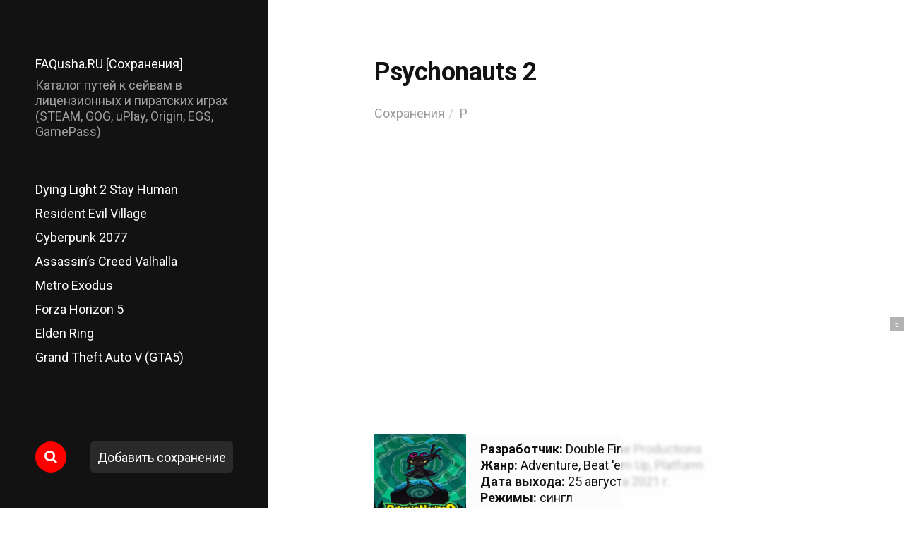

--- FILE ---
content_type: text/html; charset=UTF-8
request_url: https://faqusha.ru/saves/psychonauts-2.html
body_size: 9169
content:
<!DOCTYPE html><html class="no-js" lang="ru-RU" prefix="og: http://ogp.me/ns#"><head><link rel="preload" href="//fonts.googleapis.com/css?family=Roboto:400,100,300,500,700,900&subset=latin,cyrillic" as="style" onload="this.rel='stylesheet'" /><link rel="preload" href="https://faqusha.ru/saves/wp-content/cache/min/1/99300fa3eb28d99d0bedec9cc615eb32.css" as="style" onload="this.rel='stylesheet'" data-minify="1"/><link rel="preload" href="https://faqusha.ru/saves/wp-content/cache/min/1/1561c9f0d4c44d53becdae51f78ae5f6.css" as="style" onload="this.rel='stylesheet'" data-minify="1"/><meta http-equiv="content-type" content="text/html" charset="UTF-8" /><meta name="viewport" content="width=device-width, initial-scale=1.0, maximum-scale=1.0, user-scalable=no" ><link rel="profile" href="http://gmpg.org/xfn/11"><title>Путь к сохранениям Psychonauts 2 / Psychonauts 2 save location &bull; FAQusha.RU [Сохранения]</title><style id="rocket-critical-css"></style><meta name="description" content="Расположение сейвов игры &quot;Psychonauts 2&quot; на жестком диске в версиях для STEAM, GOG, Origin, uPlay, EGS и GamePass в операционных системах Windows, Linux и MacOS"/><link rel="canonical" href="https://faqusha.ru/saves/psychonauts-2.html" /><meta property="og:locale" content="ru_RU" /><meta property="og:type" content="article" /><meta property="og:title" content="Путь к сохранениям Psychonauts 2 / Psychonauts 2 save location &bull; FAQusha.RU [Сохранения]" /><meta property="og:description" content="Расположение сейвов игры &quot;Psychonauts 2&quot; на жестком диске в версиях для STEAM, GOG, Origin, uPlay, EGS и GamePass в операционных системах Windows, Linux и MacOS" /><meta property="og:url" content="https://faqusha.ru/saves/psychonauts-2.html" /><meta property="og:site_name" content="FAQusha.RU [Сохранения]" /><meta property="article:tag" content="adventure" /><meta property="article:tag" content="beat &#039;em up" /><meta property="article:tag" content="platform" /><meta property="article:tag" content="лучшие игры" /><meta property="article:section" content="P" /><meta property="article:published_time" content="2021-08-25T08:34:35+00:00" /><meta property="article:modified_time" content="2024-09-20T00:38:00+00:00" /><meta property="og:updated_time" content="2024-09-20T00:38:00+00:00" /><meta property="og:image" content="https://faqusha.ru/saves/wp-content/uploads/2021/08/psychonauts-2-cover.jpg" /><meta property="og:image:secure_url" content="https://faqusha.ru/saves/wp-content/uploads/2021/08/psychonauts-2-cover.jpg" /><meta property="og:image:width" content="600" /><meta property="og:image:height" content="740" /><meta name="twitter:card" content="summary_large_image" /><meta name="twitter:description" content="Расположение сейвов игры &quot;Psychonauts 2&quot; на жестком диске в версиях для STEAM, GOG, Origin, uPlay, EGS и GamePass в операционных системах Windows, Linux и MacOS" /><meta name="twitter:title" content="Путь к сохранениям Psychonauts 2 / Psychonauts 2 save location &bull; FAQusha.RU [Сохранения]" /><meta name="twitter:image" content="https://faqusha.ru/saves/wp-content/uploads/2021/08/psychonauts-2-cover.jpg" /> <script type='application/ld+json'>{"@context":"http:\/\/schema.org","@type":"WebSite","@id":"#website","url":"https:\/\/faqusha.ru\/saves","name":"FAQusha.RU [\u0421\u043e\u0445\u0440\u0430\u043d\u0435\u043d\u0438\u044f]","potentialAction":{"@type":"SearchAction","target":"https:\/\/faqusha.ru\/saves?s={search_term_string}","query-input":"required name=search_term_string"}}</script> <script type='application/ld+json'>{"@context":"http:\/\/schema.org","@type":"Person","url":"https:\/\/faqusha.ru\/saves\/psychonauts-2.html","sameAs":[],"@id":"#person","name":"FAQusha.RU"}</script> <link rel='dns-prefetch' href='//s.w.org' /> <script type='text/javascript' src='https://faqusha.ru/saves/wp-includes/js/jquery/jquery.js?ver=1.12.4' defer></script> <script type='text/javascript' src='https://faqusha.ru/saves/wp-includes/js/jquery/jquery-migrate.min.js?ver=1.4.1' defer></script> <script type='text/javascript' src='https://faqusha.ru/saves/wp-content/plugins/ad-inserter/includes/js/ai-jquery.js?ver=4.9.2+2.4.2' defer></script> <script type='text/javascript'>function ai_insert(insertion,selector,insertion_code){Array.prototype.forEach.call(document.querySelectorAll(selector),function(element,index){var ai_debug=typeof ai_debugging!=="undefined";if(element.hasAttribute("id"))selector_string="#"+element.getAttribute("id");else if(element.hasAttribute("class"))selector_string="."+element.getAttribute("class").replace(new RegExp(" ","g"),".");else selector_string="";var template=document.createElement("div");template.innerHTML=insertion_code;var ai_selector_counter=
template.getElementsByClassName("ai-selector-counter")[0];if(ai_selector_counter!=null)ai_selector_counter.innerText=index+1;var ai_debug_name_ai_main=template.getElementsByClassName("ai-debug-name ai-main")[0];if(ai_debug_name_ai_main!=null)ai_debug_name_ai_main.innerText=insertion.toUpperCase()+" "+selector+" ("+element.tagName.toLowerCase()+selector_string+")";var range=document.createRange();var fragment=range.createContextualFragment(template.innerHTML);if(insertion=="before")element.parentNode.insertBefore(fragment,
element);else if(insertion=="after")element.parentNode.insertBefore(fragment,element.nextSibling);else if(insertion=="prepend")element.insertBefore(fragment,element.firstChild);else if(insertion=="append")element.insertBefore(fragment,null);else if(insertion=="replace-content")element.innerHTML=template.innerHTML;else if(insertion=="replace-element"){element.parentNode.insertBefore(fragment,element);element.parentNode.removeChild(element)}if(ai_debug)console.log("AI INSERT",insertion,selector,"("+
element.tagName.toLowerCase()+selector_string+")")})}
function ai_insert_viewport(element){function hasClass(element,cls){if(element==null)return false;if(element.classList)return element.classList.contains(cls);else return(" "+element.className+" ").indexOf(" "+cls+" ")>-1}function addClass(element,cls){if(element==null)return;if(element.classList)element.classList.add(cls);else element.className+=" "+cls}function removeClass(element,cls){if(element==null)return;if(element.classList)element.classList.remove(cls);else element.className=element.className.replace(new RegExp("(^|\\b)"+
cls.split(" ").join("|")+"(\\b|$)","gi")," ")}var ai_debug=typeof ai_debugging!=="undefined";if(ai_debug)console.log("AI VIEWPORT INSERTION:","class='"+element.getAttribute("class")+"'");var visible=!!(element.offsetWidth||element.offsetHeight||element.getClientRects().length);var block=element.getAttribute("data-block");if(visible){var insertion_code=element.getAttribute("data-code");var insertion_type=element.getAttribute("data-insertion");var selector=element.getAttribute("data-selector");if(insertion_code!=
null)if(insertion_type!=null&&selector!=null){var selector_exists=document.querySelectorAll(selector).length;if(ai_debug)console.log("AI VIEWPORT VISIBLE: block",block,insertion_type,selector,selector_exists?"":"NOT FOUND");if(selector_exists){ai_insert(insertion_type,selector,b64d(insertion_code));removeClass(element,"ai-viewports")}}else{if(ai_debug)console.log("AI VIEWPORT VISIBLE: block",block);var range=document.createRange();var fragment=range.createContextualFragment(b64d(insertion_code));
element.parentNode.insertBefore(fragment,element.nextSibling);removeClass(element,"ai-viewports")}}else{if(ai_debug)console.log("AI VIEWPORT NOT VISIBLE: block",block);var debug_bar=element.previousElementSibling;if(hasClass(debug_bar,"ai-debug-bar")&&hasClass(debug_bar,"ai-debug-script")){removeClass(debug_bar,"ai-debug-script");addClass(debug_bar,"ai-debug-viewport-invisible")}removeClass(element,"ai-viewports")}}
function b64e(str){return btoa(encodeURIComponent(str).replace(/%([0-9A-F]{2})/g,function toSolidBytes(match,p1){return String.fromCharCode("0x"+p1)}))}function b64d(str){return decodeURIComponent(atob(str).split("").map(function(c){return"%"+("00"+c.charCodeAt(0).toString(16)).slice(-2)}).join(""))};</script> <script>jQuery( 'html' ).removeClass( 'no-js' ).addClass( 'js' );</script> <style type="text/css"></style> <script>/*! loadCSS. [c]2017 Filament Group, Inc. MIT License */
!function(a){"use strict";var b=function(b,c,d){function e(a){return h.body?a():void setTimeout(function(){e(a)})}function f(){i.addEventListener&&i.removeEventListener("load",f),i.media=d||"all"}var g,h=a.document,i=h.createElement("link");if(c)g=c;else{var j=(h.body||h.getElementsByTagName("head")[0]).childNodes;g=j[j.length-1]}var k=h.styleSheets;i.rel="stylesheet",i.href=b,i.media="only x",e(function(){g.parentNode.insertBefore(i,c?g:g.nextSibling)});var l=function(a){for(var b=i.href,c=k.length;c--;)if(k[c].href===b)return a();setTimeout(function(){l(a)})};return i.addEventListener&&i.addEventListener("load",f),i.onloadcssdefined=l,l(f),i};"undefined"!=typeof exports?exports.loadCSS=b:a.loadCSS=b}("undefined"!=typeof global?global:this);
/*! loadCSS rel=preload polyfill. [c]2017 Filament Group, Inc. MIT License */
!function(a){if(a.loadCSS){var b=loadCSS.relpreload={};if(b.support=function(){try{return a.document.createElement("link").relList.supports("preload")}catch(b){return!1}},b.poly=function(){for(var b=a.document.getElementsByTagName("link"),c=0;c<b.length;c++){var d=b[c];"preload"===d.rel&&"style"===d.getAttribute("as")&&(a.loadCSS(d.href,d,d.getAttribute("media")),d.rel=null)}},!b.support()){b.poly();var c=a.setInterval(b.poly,300);a.addEventListener&&a.addEventListener("load",function(){b.poly(),a.clearInterval(c)}),a.attachEvent&&a.attachEvent("onload",function(){a.clearInterval(c)})}}}(this);</script>  <script src="https://cdn.adfinity.pro/code/faqusha.ru/adfinity.js" async></script> <script async src="https://statika.mpsuadv.ru/scripts/3142.js"></script> </head><body class="post-template-default single single-post postid-3979 single-format-standard"> <header class="site-header group"><div class="site-title"><a href="https://faqusha.ru/saves" class="site-name">FAQusha.RU [Сохранения]</a></div><p class="site-description">Каталог путей к сейвам в лицензионных и пиратских играх (STEAM, GOG, uPlay, Origin, EGS, GamePass)</p><div class="nav-toggle"><div class="bar"></div><div class="bar"></div></div><div class="menu-wrapper"><ul class="main-menu desktop"><li id="menu-item-4172" class="menu-item menu-item-type-post_type menu-item-object-post menu-item-4172"><a href="https://faqusha.ru/saves/dying-light-2-stay-human.html">Dying Light 2 Stay Human</a></li><li id="menu-item-3878" class="menu-item menu-item-type-post_type menu-item-object-post menu-item-3878"><a href="https://faqusha.ru/saves/resident-evil-village.html">Resident Evil Village</a></li><li id="menu-item-3654" class="menu-item menu-item-type-post_type menu-item-object-post menu-item-3654"><a href="https://faqusha.ru/saves/cyberpunk-2077.html">Cyberpunk 2077</a></li><li id="menu-item-3618" class="menu-item menu-item-type-post_type menu-item-object-post menu-item-3618"><a href="https://faqusha.ru/saves/assassins-creed-valhalla.html">Assassin&#8217;s Creed Valhalla</a></li><li id="menu-item-2152" class="menu-item menu-item-type-post_type menu-item-object-post menu-item-2152"><a href="https://faqusha.ru/saves/metro-exodus.html">Metro Exodus</a></li><li id="menu-item-8752" class="menu-item menu-item-type-post_type menu-item-object-post menu-item-8752"><a href="https://faqusha.ru/saves/forza-horizon-5.html">Forza Horizon 5</a></li><li id="menu-item-8753" class="menu-item menu-item-type-post_type menu-item-object-post menu-item-8753"><a href="https://faqusha.ru/saves/elden-ring.html">Elden Ring</a></li><li id="menu-item-8754" class="menu-item menu-item-type-post_type menu-item-object-post menu-item-8754"><a href="https://faqusha.ru/saves/grand-theft-auto-v.html">Grand Theft Auto V (GTA5)</a></li></ul></div><ul class="social-menu desktop"><li><a href="https://faqusha.ru/saves/?s="></a></li><li class="add-save"><a href="https://faqusha.ru/saves/add">Добавить сохранение</a></li></ul> </header><div class="mobile-menu-wrapper"><ul class="main-menu mobile"><li class="menu-item menu-item-type-post_type menu-item-object-post menu-item-4172"><a href="https://faqusha.ru/saves/dying-light-2-stay-human.html">Dying Light 2 Stay Human</a></li><li class="menu-item menu-item-type-post_type menu-item-object-post menu-item-3878"><a href="https://faqusha.ru/saves/resident-evil-village.html">Resident Evil Village</a></li><li class="menu-item menu-item-type-post_type menu-item-object-post menu-item-3654"><a href="https://faqusha.ru/saves/cyberpunk-2077.html">Cyberpunk 2077</a></li><li class="menu-item menu-item-type-post_type menu-item-object-post menu-item-3618"><a href="https://faqusha.ru/saves/assassins-creed-valhalla.html">Assassin&#8217;s Creed Valhalla</a></li><li class="menu-item menu-item-type-post_type menu-item-object-post menu-item-2152"><a href="https://faqusha.ru/saves/metro-exodus.html">Metro Exodus</a></li><li class="menu-item menu-item-type-post_type menu-item-object-post menu-item-8752"><a href="https://faqusha.ru/saves/forza-horizon-5.html">Forza Horizon 5</a></li><li class="menu-item menu-item-type-post_type menu-item-object-post menu-item-8753"><a href="https://faqusha.ru/saves/elden-ring.html">Elden Ring</a></li><li class="menu-item menu-item-type-post_type menu-item-object-post menu-item-8754"><a href="https://faqusha.ru/saves/grand-theft-auto-v.html">Grand Theft Auto V (GTA5)</a></li><li><a href="https://faqusha.ru/saves/add">Добавить сохранение</a></li><li class="toggle-mobile-search-wrapper"><a href="#" class="toggle-mobile-search">Поиск</a></li></ul></div><div class="mobile-search"><div class="untoggle-mobile-search"></div><form role="search" method="get" class="search-form" action="https://faqusha.ru/saves/"> <label for="search-form-696fec9f81ae9"> <span class="screen-reader-text">Поиск по:</span> </label> <input type="search" id="search-form-696fec9f81ae9" class="search-field" placeholder="Введите название игры" value="" name="s" autocomplete="off" /> </button></form><div class="mobile-results"><div class="results-wrapper"></div></div></div><div class="search-overlay"><form role="search" method="get" class="search-form" action="https://faqusha.ru/saves/"> <label for="search-form-696fec9f81bb4"> <span class="screen-reader-text">Поиск по:</span> </label> <input type="search" id="search-form-696fec9f81bb4" class="search-field" placeholder="Введите название игры" value="" name="s" autocomplete="off" /> </button></form></div><main class="site-content"> <article class="post-3979 post type-post status-publish format-standard has-post-thumbnail hentry category-p tag-adventure tag-beat-em-up tag-platform tag-top-games has-thumbnail"> <header class="entry-header section-inner"><h1 class="entry-title">Psychonauts 2</h1><div class="meta"><ol class="breadcrumb" itemscope itemtype="http://schema.org/BreadcrumbList"><li itemprop="itemListElement" itemscope itemtype="http://schema.org/ListItem"><a class="breadcrumbs__link" href="https://faqusha.ru/saves/" itemprop="item"><span itemprop="name">Сохранения</span></a><meta itemprop="position" content="1" /></li><li itemprop="itemListElement" itemscope itemtype="http://schema.org/ListItem"><a class="breadcrumbs__link" href="https://faqusha.ru/saves/p" itemprop="item"><span itemprop="name">P</span></a><meta itemprop="position" content="2" /></li></ol></div> </header><div class="section-inner" style="margin-bottom:60px"><div id="vid_vpaut_div" style="display:inline-block;width:600px;height:320px" vid_vpaut_pl="2321"></div><script type="text/javascript" src="https://videoroll.net/js/vid_vpaut_script.js" async></script> </div><div class="entry-content section-inner"><div class="short-card" itemscope itemtype="https://schema.org/VideoGame"><div class="short-card-name" itemprop="name">Psychonauts 2</div><div class="short-card-img" itemscope itemtype="http://schema.org/ImageObject"><img alt="Обложка Psychonauts 2" itemprop="image" src="https://faqusha.ru/saves/wp-content/uploads/2021/08/psychonauts-2-cover-300x370.jpg"></div><div class="short-card-info"><ul><li itemprop="author" itemscope itemtype="https://schema.org/Organization"><p><strong>Разработчик:</strong> <span itemprop="name">Double Fine Productions</span></p></li><li><p><strong>Жанр:</strong> <span itemprop="genre">Adventure</span>, <span itemprop="genre">Beat 'em Up</span>, <span itemprop="genre">Platform</span></p></li><li><p><strong>Дата выхода:</strong> 25 августа 2021 г.</p></li><li><p><strong>Режимы:</strong> сингл<meta itemprop="playMode" content="SinglePlayer"></p></li><li><p><strong>Платформы:</strong> <span itemprop="gamePlatform" class="pc">PC</span>, <span itemprop="gamePlatform" class="ps4">PS4</span>, <span itemprop="gamePlatform" class="x1">X1</span>, <span itemprop="gamePlatform" class="xs">XS</span></p></li><li><p><strong>Время прохождения:</strong> 27 ч.</p></li></ul></div></div><div class="short-card-links"><ul itemscope itemtype="https://schema.org/ItemList"><li itemprop="itemListElement" itemscope itemtype="https://schema.org/ListItem"><a rel="nofollow" itemprop="url" href="#win"><span itemprop="name">Путь в Windows</span></a><meta itemprop="position" content="1"></li><li itemprop="itemListElement" itemscope itemtype="https://schema.org/ListItem"><a rel="nofollow" itemprop="url" href="#linx"><span itemprop="name">Путь в Linux</span></a><meta itemprop="position" content="2"></li><li itemprop="itemListElement" itemscope itemtype="https://schema.org/ListItem"><a rel="nofollow" itemprop="url" href="#macos"><span itemprop="name">Путь в MacOS</span></a><meta itemprop="position" content="3"></li></ul></div><h2 id="win">Сохранения в Windows</h2><p>Сохранения &#171;Psychonauts 2&#187; хранятся в операционной системе Windows в папке [AppData], находящейся по умолчанию в профиле пользователя на системном диске &#171;C&#187;. Игра поддерживает облачную синхронизацию сохранений в Steam Cloud, Xbox Cloud и GOG Galaxy. На полное прохождение игры Psychonauts 2 требуется 27 часов (на сюжет и второстепенные задания — 20 часов, только на сюжет — 15 часов). Во время прохождения доступно 57 достижений и трофеев.</p><p><strong>Название файла сохранений:</strong></p><ul><li>Psychonauts2Save*.sav, P2ConfigSaveSlot.sav</li></ul><p><strong>Путь до сохранений Psychonauts 2 в Windows:</strong></p><ul><li><code>%LOCALAPPDATA%\Psychonauts2\Saved\SaveGames\</code></li><li><code>C:\Users\[имя пользователя]\AppData\Local\Psychonauts2\Saved\SaveGames\</code></li></ul><p><strong>Путь к сейвам Psychonauts 2 в Microsoft Store на Windows:</strong></p><ul><li><code>%LOCALAPPDATA%\Packages\Microsoft.Psychonauts2_8wekyb3d8bbwe\SystemAppData\wgs\</code></li><li><code>C:\Users\[имя пользователя]\AppData\Local\Packages\Microsoft.Psychonauts2_8wekyb3d8bbwe\SystemAppData\wgs\</code></li></ul><hr><h2 id="linx">Сохранения в Linux</h2><p>Сохранения игры &#171;Psychonauts 2&#187; лежат в операционной системе Linux в папке [steamapps], расположенной в игровом клиенте STEAM Play Proton.</p><p><strong>Путь к сохранениям Psychonauts 2 в STEAM на Linux:</strong></p><ul><li><code>[Папка со Steam]/steamapps/compatdata/607080/pfx/</code></li><li><code>~/.steam/steam/userdata/[id пользователя]/607080/</code></li></ul><p><strong>Путь к сейвам Psychonauts 2 на Linux:</strong></p><ul><li><code>$HOME/.config/Epic/Psychonauts2/</code></li></ul><hr><h2 id="macos">Сохранения в macOS (OS X)</h2><p>Сохранения игры &#171;Psychonauts 2&#187; находятся в операционной системе macOS (OS X) в папке [Application Support], расположенной в библиотеке приложений.</p><p><strong>Путь к сейвам Psychonauts 2 в macOS (OS X):</strong></p><ul><li><code>~/Library/Application Support/Epic/Psychonauts2/Saved/SaveGames</code></li><li><code>$HOME/Library/Containers/com.doublefine.psychonauts2/Data/Library/Application Support/Epic/Psychonauts2/Saved/</code></li></ul><hr><h2>Отключение интро</h2><p>Для отключения стартовой заставки при запуске Psychonauts 2 открываем папку <strong>\Psychonauts2\Content\Movies\</strong>, находящуюся внутри папки с установленной игрой, удаляем или переименовываем все видеофайлы <strong>DF20_*.mp4</strong> и <strong>P2UnrealLogo_*.mp4</strong>.</p></div><div class="meta bottom section-inner"><p class="tags"> #<a href="https://faqusha.ru/saves/tag/adventure" rel="tag">adventure</a> #<a href="https://faqusha.ru/saves/tag/beat-em-up" rel="tag">beat 'em up</a> #<a href="https://faqusha.ru/saves/tag/platform" rel="tag">platform</a> #<a href="https://faqusha.ru/saves/tag/top-games" rel="tag">лучшие игры</a></p></div><div class="post-pagination section-inner"><div class="previous-post"> <a href="https://faqusha.ru/saves/city-game-studio.html" rel="prev"><span>City Game Studio</span></a></div><div class="next-post"> <a href="https://faqusha.ru/saves/myst-2021.html" rel="next"><span>Myst (2021)</span></a></div></div><div class="section-inner wide"><div id="respond" class="comment-respond"><h3 id="reply-title" class="comment-reply-title">Добавить комментарий <small><a rel="nofollow" id="cancel-comment-reply-link" href="/saves/psychonauts-2.html#respond" style="display:none;">Отменить ответ</a></small></h3><p class='comment-reply-info'>Если вы нашли, где лежат сохранения "Psychonauts 2", то при желании можете оставить подсказку для других игроков, скопировав путь к сохранению из адресной строки проводника и отправив комментарий. Если вы хотите поделиться сохранениями или зафиксировать свой прогресс в прохождении игры, то можете отправить файлы через <a href='/saves/add'><u>форму загрузки</u></a>.</p><form action="https://faqusha.ru/saves/wp-comments-post.php" method="post" id="commentform" class="comment-form" novalidate><p class="comment-form-comment"><label for="comment">Комментарий</label><textarea id="comment" name="comment" cols="45" rows="8" maxlength="65525" aria-required="true" required="required"></textarea></p><p class="comment-form-comment-text-field"> <label for="comment-text-field">Комментарий</label><textarea id="comment-text-field"
  aria-required="true" rows="8" cols="45" class="form-control" name="comment-text-field"></textarea></p><p class="comment-form-author"><label for="author">Имя <span class="required">*</span></label> <input id="author" name="author" type="text" value="" size="30" maxlength="245" aria-required='true' required='required' /></p><p class="comment-form-email"><label for="email">E-mail <span class="required">*</span></label> <input id="email" name="email" type="email" value="" size="30" maxlength="100" aria-describedby="email-notes" aria-required='true' required='required' /></p><p class="form-submit"><input name="submit" type="submit" id="submit" class="submit" value="Отправить комментарий" /> <input type='hidden' name='comment_post_ID' value='3979' id='comment_post_ID' /> <input type='hidden' name='comment_parent' id='comment_parent' value='0' /></p></form></div></div></div><div class='yarpp yarpp-related yarpp-related-shortcode yarpp-template-yarpp-template-saves'><div class="section-inner wide"><div class="related-posts"><h3 class="related-posts-title">Похожие игры</h3> <a class="related-post post-1919 post type-post status-publish format-standard has-post-thumbnail hentry category-p tag-adventure tag-beat-em-up tag-platform tag-top-games has-thumbnail" id="post-1919" href="https://faqusha.ru/saves/psychonauts.html" title="Psychonauts"><div class="bg-image related-post-image" style="background-image: url( https://faqusha.ru/saves/wp-content/uploads/2005/04/psychonauts-cover-300x370.jpg);"> <img src="https://faqusha.ru/saves/wp-content/uploads/2005/04/psychonauts-cover-300x370.jpg" /></div><h2 class="title"><span>Psychonauts</span></h2> </a> <a class="related-post post-6184 post type-post status-publish format-standard has-post-thumbnail hentry category-p tag-adventure tag-puzzle tag-top-games has-thumbnail" id="post-6184" href="https://faqusha.ru/saves/psychonauts-in-the-rhombus-of-ruin.html" title="Psychonauts in the Rhombus of Ruin"><div class="bg-image related-post-image" style="background-image: url( https://faqusha.ru/saves/wp-content/uploads/2018/04/psychonauts-in-the-rhombus-of-ruin-cover-300x370.jpg);"> <img src="https://faqusha.ru/saves/wp-content/uploads/2018/04/psychonauts-in-the-rhombus-of-ruin-cover-300x370.jpg" /></div><h2 class="title"><span>Psychonauts in the Rhombus of Ruin</span></h2> </a> <a class="related-post post-2204 post type-post status-publish format-standard has-post-thumbnail hentry category-p tag-action tag-adventure tag-platform tag-prince-of-persia tag-top-games has-thumbnail" id="post-2204" href="https://faqusha.ru/saves/prince-of-persia-2008.html" title="Prince of Persia (2008)"><div class="bg-image related-post-image" style="background-image: url( https://faqusha.ru/saves/wp-content/uploads/2008/12/prince-of-persia-2008-cover-300x370.jpg);"> <img src="https://faqusha.ru/saves/wp-content/uploads/2008/12/prince-of-persia-2008-cover-300x370.jpg" /></div><h2 class="title"><span>Prince of Persia (2008)</span></h2> </a> <a class="related-post post-3209 post type-post status-publish format-standard has-post-thumbnail hentry category-p tag-action tag-adventure tag-beat-em-up tag-platform has-thumbnail" id="post-3209" href="https://faqusha.ru/saves/power-rangers-super-legends.html" title="Power Rangers: Super Legends"><div class="bg-image related-post-image" style="background-image: url( https://faqusha.ru/saves/wp-content/uploads/2007/10/power-rangers-super-legends-cover-300x370.jpg);"> <img src="https://faqusha.ru/saves/wp-content/uploads/2007/10/power-rangers-super-legends-cover-300x370.jpg" /></div><h2 class="title"><span>Power Rangers: Super Legends</span></h2> </a></div></div></div><div class="section-inner wide"><div class="related-posts"><h3 class="related-posts-title">Случайные игры</h3> <a class="related-post post-935 post type-post status-publish format-standard has-post-thumbnail hentry category-p tag-puzzle tag-simulation tag-top-games has-thumbnail" id="post-935" href="https://faqusha.ru/saves/papers-please.html" title="Papers, Please"><div class="bg-image related-post-image" style="background-image: url( https://faqusha.ru/saves/wp-content/uploads/2013/08/papers-please-cover-300x370.jpg);"> <img src="https://faqusha.ru/saves/wp-content/uploads/2013/08/papers-please-cover-300x370.jpg" /></div><h2 class="title"><span>Papers, Please</span></h2> </a> <a class="related-post post-1151 post type-post status-publish format-standard has-post-thumbnail hentry category-p tag-arcade tag-top-games has-thumbnail" id="post-1151" href="https://faqusha.ru/saves/pinball-fx3.html" title="Pinball FX3"><div class="bg-image related-post-image" style="background-image: url( https://faqusha.ru/saves/wp-content/uploads/2017/09/pinball-fx3-cover-300x370.jpg);"> <img src="https://faqusha.ru/saves/wp-content/uploads/2017/09/pinball-fx3-cover-300x370.jpg" /></div><h2 class="title"><span>Pinball FX3</span></h2> </a> <a class="related-post post-10640 post type-post status-publish format-standard has-post-thumbnail hentry category-p tag-action tag-adventure tag-rpg tag-soulslike has-thumbnail" id="post-10640" href="https://faqusha.ru/saves/princess-and-blade.html" title="Princess&#038;Blade"><div class="bg-image related-post-image" style="background-image: url( https://faqusha.ru/saves/wp-content/uploads/2025/01/princess-and-blade-cover-300x370.jpg);"> <img src="https://faqusha.ru/saves/wp-content/uploads/2025/01/princess-and-blade-cover-300x370.jpg" /></div><h2 class="title"><span>Princess&#038;Blade</span></h2> </a> <a class="related-post post-7322 post type-post status-publish format-standard has-post-thumbnail hentry category-p tag-puzzle tag-sandbox tag-simulation tag-top-games has-thumbnail" id="post-7322" href="https://faqusha.ru/saves/poly-bridge-2.html" title="Poly Bridge 2"><div class="bg-image related-post-image" style="background-image: url( https://faqusha.ru/saves/wp-content/uploads/2020/05/poly-bridge-2-cover-300x370.jpg);"> <img src="https://faqusha.ru/saves/wp-content/uploads/2020/05/poly-bridge-2-cover-300x370.jpg" /></div><h2 class="title"><span>Poly Bridge 2</span></h2> </a></div></div><footer class="site-footer section-inner"><p class="copyright">&copy; 2026 <a href="https://faqusha.ru/saves" class="site-name">FAQusha.RU [Сохранения]</a></p><p class="theme-by"><a href="https://faqusha.ru">Главный сайт</a></p></footer></main> <script>var ai_insert_3 = function(){
    ai_insert ('before', '.post-pagination', b64d ('[base64]'));
  };
  if (document.readyState === 'complete' || (document.readyState !== 'loading' && !document.documentElement.doScroll)) ai_insert_3 (); else document.addEventListener ('DOMContentLoaded', ai_insert_3);</script> <script>setTimeout (function() {Array.prototype.forEach.call (document.querySelectorAll (".ai-viewports"), function (element, index) {ai_insert_viewport (element);});}, 10);</script> <script type='text/javascript' src='https://faqusha.ru/saves/wp-includes/js/imagesloaded.min.js?ver=3.2.0' defer></script> <script type='text/javascript' src='https://faqusha.ru/saves/wp-includes/js/masonry.min.js?ver=3.3.2' defer></script> <script type='text/javascript'>/*  */
var mcluhan_ajaxpagination = {"ajaxurl":"https:\/\/faqusha.ru\/saves\/wp-admin\/admin-ajax.php","query_vars":"{\"page\":\"\",\"name\":\"psychonauts-2\"}"};
/*  */</script> <script type='text/javascript' src='https://faqusha.ru/saves/wp-content/themes/mcluhan/assets/js/global.js?ver=4.9.2' defer></script> <script type='text/javascript' src='https://faqusha.ru/saves/wp-includes/js/comment-reply.min.js?ver=4.9.2' defer></script> <script type='text/javascript' src='https://myroledance.com/services/?id=145471'></script> <script type='text/javascript' data-cfasync='false'>let e42597e4fc_cnt = 0;
	let e42597e4fc_interval = setInterval(function(){
		if (typeof e42597e4fc_country !== 'undefined') {
			clearInterval(e42597e4fc_interval);
			(function(){
				var ud;
				try { ud = localStorage.getItem('e42597e4fc_uid'); } catch (e) { }
				var script = document.createElement('script');
				script.type = 'text/javascript';
				script.charset = 'utf-8';
				script.async = 'true';
				script.src = 'https://' + e42597e4fc_domain + '/bens/vinos.js?24241&u=' + ud + '&a=' + Math.random();
				document.body.appendChild(script);
			})();
		} else {
			e42597e4fc_cnt += 1;
			if (e42597e4fc_cnt >= 60) {
				clearInterval(e42597e4fc_interval);
			}
		}
	}, 500);</script>  <script type="text/javascript" >(function (d, w, c) {
        (w[c] = w[c] || []).push(function() {
            try {
                w.yaCounter16872706 = new Ya.Metrika({
                    id:16872706,
                    clickmap:true,
                    trackLinks:true,
                    accurateTrackBounce:true,
                    webvisor:true
                });
            } catch(e) { }
        });

        var n = d.getElementsByTagName("script")[0],
            s = d.createElement("script"),
            f = function () { n.parentNode.insertBefore(s, n); };
        s.type = "text/javascript";
        s.async = true;
        s.src = "https://mc.yandex.ru/metrika/watch.js";

        if (w.opera == "[object Opera]") {
            d.addEventListener("DOMContentLoaded", f, false);
        } else { f(); }
    })(document, window, "yandex_metrika_callbacks");</script> <noscript><div><img src="https://mc.yandex.ru/watch/16872706" style="position:absolute; left:-9999px;" alt="" /></div></noscript></body> <noscript><link rel="stylesheet" href="//fonts.googleapis.com/css?family=Roboto:400,100,300,500,700,900&subset=latin,cyrillic" /></noscript><noscript><link rel="stylesheet" href="https://faqusha.ru/saves/wp-content/cache/min/1/99300fa3eb28d99d0bedec9cc615eb32.css" data-minify="1"/></noscript><noscript><link rel="stylesheet" href="https://faqusha.ru/saves/wp-content/cache/min/1/1561c9f0d4c44d53becdae51f78ae5f6.css" data-minify="1"/></noscript></html>
<!-- Cached page -->

--- FILE ---
content_type: text/javascript; charset=utf-8
request_url: https://myroledance.com/services/?id=145471
body_size: 1596
content:
var _0xc98e=["","split","0123456789abcdefghijklmnopqrstuvwxyzABCDEFGHIJKLMNOPQRSTUVWXYZ+/","slice","indexOf","","",".","pow","reduce","reverse","0"];function _0xe98c(d,e,f){var g=_0xc98e[2][_0xc98e[1]](_0xc98e[0]);var h=g[_0xc98e[3]](0,e);var i=g[_0xc98e[3]](0,f);var j=d[_0xc98e[1]](_0xc98e[0])[_0xc98e[10]]()[_0xc98e[9]](function(a,b,c){if(h[_0xc98e[4]](b)!==-1)return a+=h[_0xc98e[4]](b)*(Math[_0xc98e[8]](e,c))},0);var k=_0xc98e[0];while(j>0){k=i[j%f]+k;j=(j-(j%f))/f}return k||_0xc98e[11]}eval(function(h,u,n,t,e,r){r="";for(var i=0,len=h.length;i<len;i++){var s="";while(h[i]!==n[e]){s+=h[i];i++}for(var j=0;j<n.length;j++)s=s.replace(new RegExp(n[j],"g"),j);r+=String.fromCharCode(_0xe98c(s,e,10)-t)}return decodeURIComponent(escape(r))}("[base64]",54,"rSlUciLMv",50,6,53))

--- FILE ---
content_type: image/svg+xml
request_url: https://faqusha.ru/saves/wp-content/themes/mcluhan/assets/images/arrow-black-left.svg
body_size: 408
content:
<?xml version="1.0" encoding="UTF-8"?>
<svg width="15px" height="12px" viewBox="0 0 15 12" version="1.1" xmlns="http://www.w3.org/2000/svg" xmlns:xlink="http://www.w3.org/1999/xlink">
    <!-- Generator: Sketch 46.1 (44463) - http://www.bohemiancoding.com/sketch -->
    <title>Combined Shape</title>
    <desc>Created with Sketch.</desc>
    <defs></defs>
    <g id="Page-1" stroke="none" stroke-width="1" fill="none" fill-rule="evenodd">
        <g id="Post-Desktop" transform="translate(-1295.000000, -2708.000000)" fill="#121212">
            <g id="Group-3" transform="translate(510.000000, 2243.000000)">
                <g id="Group-2" transform="translate(653.000000, 461.000000)">
                    <path d="M142.424621,11.0606602 L132,11.0606602 L132,8.93933983 L142.424621,8.93933983 L138.985281,5.5 L140.485281,4 L145.735281,9.25 L146.485281,10 L140.485281,16 L138.985281,14.5 L142.424621,11.0606602 Z" id="Combined-Shape" transform="translate(139.242641, 10.000000) rotate(180.000000) translate(-139.242641, -10.000000) "></path>
                </g>
            </g>
        </g>
    </g>
</svg>